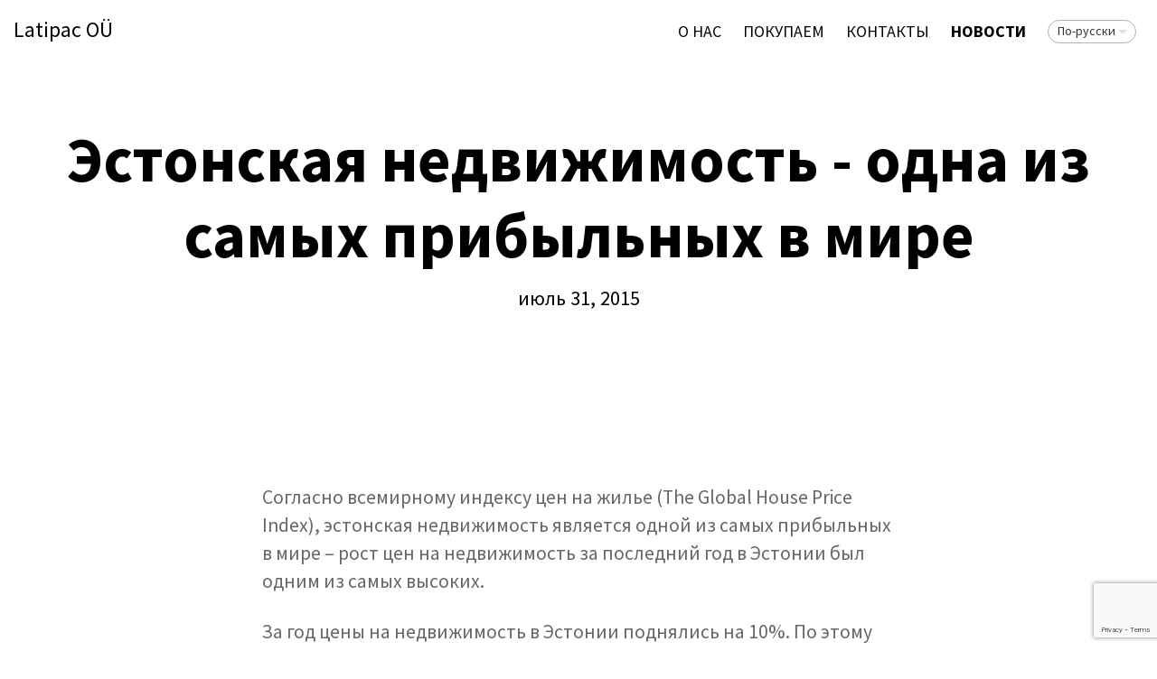

--- FILE ---
content_type: text/html; charset=utf-8
request_url: http://latipac.eu/novosti/estonskaia-niedvizhimost-odna-iz-samykh-pribyl-nykh-v-mirie
body_size: 6010
content:
<!DOCTYPE html>
<html class="public" lang="ru">
<head prefix="og: http://ogp.me/ns#">
  

  

  
<!--[if IE]><meta http-equiv="X-UA-Compatible" content="IE=edge"><![endif]-->


<meta http-equiv="Content-Type" content="text/html; charset=utf-8">
<meta name="viewport" content="width=device-width, initial-scale=1, maximum-scale=1, user-scalable=no">
<meta name="format-detection" content="telephone=no">


<link rel="icon" href="/favicon.ico" type="image/x-icon">
<link rel="shortcut icon" href="/favicon.ico" type="image/ico">
<link rel="shortcut icon" href="/favicon.ico" type="image/x-icon">




<script src="/javascripts/modernizr.min.js"></script>


<link href="/stylesheets/main.css" media="screen" rel="stylesheet" type="text/css" />



  <link href='http://fonts.googleapis.com/css?family=Source+Sans+Pro:400,300,300italic,400italic,600,700,600italic,700italic&subset=cyrillic-ext,latin-ext' rel='stylesheet' type='text/css'>




<title>Эстонская недвижимость - одна из самых прибыльных в мире — Latipac OÜ</title>




<meta property="og:type" content="article">
<meta property="og:url" content="http://latipac.eu/novosti/estonskaia-niedvizhimost-odna-iz-samykh-pribyl-nykh-v-mirie">
<meta property="og:title" content="Эстонская недвижимость - одна из самых прибыльных в мире — Latipac OÜ">
<meta property="og:site_name" content="Latipac OÜ">



  




  <meta property="og:description" content="">
  <meta name="description" content="">




<link href="/novosti.rss" rel="alternate" title="Поток RSS" type="application/rss+xml" />

<!-- Facebook Conversion Code for Kinnisvara Kiirost EE ver 01 -->
<script>(function() {
var _fbq = window._fbq || (window._fbq = []);
if (!_fbq.loaded) {
var fbds = document.createElement('script');
fbds.async = true;
fbds.src = '//connect.facebook.net/en_US/fbds.js';
var s = document.getElementsByTagName('script')[0];
s.parentNode.insertBefore(fbds, s);
_fbq.loaded = true;
}
})();
window._fbq = window._fbq || [];
window._fbq.push(['track', '6022486756501', {'value':'0.01','currency':'EUR'}]);
</script>
<noscript><img height="1" width="1" alt="" style="display:none" src="https://www.facebook.com/tr?ev=6022486756501&amp;cd[value]=0.01&amp;cd[currency]=EUR&amp;noscript=1" /></noscript>

<!-- Facebook Conversion Code for Kinnisvara kiirost RU ver -->
<script>(function() {
var _fbq = window._fbq || (window._fbq = []);
if (!_fbq.loaded) {
var fbds = document.createElement('script');
fbds.async = true;
fbds.src = '//connect.facebook.net/en_US/fbds.js';
var s = document.getElementsByTagName('script')[0];
s.parentNode.insertBefore(fbds, s);
_fbq.loaded = true;
}
})();
window._fbq = window._fbq || [];
window._fbq.push(['track', '6022514636501', {'value':'0.01','currency':'EUR'}]);
</script>
<noscript><img height="1" width="1" alt="" style="display:none" src="https://www.facebook.com/tr?ev=6022514636501&amp;cd[value]=0.01&amp;cd[currency]=EUR&amp;noscript=1" /></noscript>

<script>(function() {
  var _fbq = window._fbq || (window._fbq = []);
  if (!_fbq.loaded) {
    var fbds = document.createElement('script');
    fbds.async = true;
    fbds.src = '//connect.facebook.net/en_US/fbds.js';
    var s = document.getElementsByTagName('script')[0];
    s.parentNode.insertBefore(fbds, s);
    _fbq.loaded = true;
  }
  _fbq.push(['addPixelId', '907758072607946']);
})();
window._fbq = window._fbq || [];
window._fbq.push(['track', 'PixelInitialized', {}]);
</script>
<noscript><img height="1" width="1" alt="" style="display:none" src="https://www.facebook.com/tr?id=907758072607946&amp;ev=PixelInitialized" /></noscript>

<script src="https://cdn.optimizely.com/js/5565311565.js"></script>

  
<!-- Facebook Conversion Code for Kinnisvara Kiirost EE ver 01 -->
<script>(function() {
var _fbq = window._fbq || (window._fbq = []);
if (!_fbq.loaded) {
var fbds = document.createElement('script');
fbds.async = true;
fbds.src = '//connect.facebook.net/en_US/fbds.js';
var s = document.getElementsByTagName('script')[0];
s.parentNode.insertBefore(fbds, s);
_fbq.loaded = true;
}
})();
window._fbq = window._fbq || [];
window._fbq.push(['track', '6022486756501', {'value':'0.01','currency':'EUR'}]);
</script>
<noscript><img height="1" width="1" alt="" style="display:none" src="https://www.facebook.com/tr?ev=6022486756501&amp;cd[value]=0.01&amp;cd[currency]=EUR&amp;noscript=1" /></noscript>

<!-- Facebook Conversion Code for Kinnisvara kiirost RU ver -->
<script>(function() {
var _fbq = window._fbq || (window._fbq = []);
if (!_fbq.loaded) {
var fbds = document.createElement('script');
fbds.async = true;
fbds.src = '//connect.facebook.net/en_US/fbds.js';
var s = document.getElementsByTagName('script')[0];
s.parentNode.insertBefore(fbds, s);
_fbq.loaded = true;
}
})();
window._fbq = window._fbq || [];
window._fbq.push(['track', '6022514636501', {'value':'0.01','currency':'EUR'}]);
</script>
<noscript><img height="1" width="1" alt="" style="display:none" src="https://www.facebook.com/tr?ev=6022514636501&amp;cd[value]=0.01&amp;cd[currency]=EUR&amp;noscript=1" /></noscript>

<script>(function() {
  var _fbq = window._fbq || (window._fbq = []);
  if (!_fbq.loaded) {
    var fbds = document.createElement('script');
    fbds.async = true;
    fbds.src = '//connect.facebook.net/en_US/fbds.js';
    var s = document.getElementsByTagName('script')[0];
    s.parentNode.insertBefore(fbds, s);
    _fbq.loaded = true;
  }
  _fbq.push(['addPixelId', '907758072607946']);
})();
window._fbq = window._fbq || [];
window._fbq.push(['track', 'PixelInitialized', {}]);
</script>
<noscript><img height="1" width="1" alt="" style="display:none" src="https://www.facebook.com/tr?id=907758072607946&amp;ev=PixelInitialized" /></noscript>

<script src="https://cdn.optimizely.com/js/5565311565.js"></script>
<script src="https://www.google.com/recaptcha/api.js"></script>
<script>function vgReCaptchaDispatch(form_id) {var el = document.getElementById(form_id);if (el === null) return false;if (typeof window.CustomEvent === 'function') {var e = new CustomEvent('submit', {cancelable: true});el.dispatchEvent(e);if (e.defaultPrevented !== true) {el.submit();}} else {el.submit();}}</script>
</head>

<body class="post-page js-body global-background-color light-background"  style="background: white;">
  <div class="header-wrapper light">
    <header class="header">
  <div class="mobile-menu-wrapper" id="mobile-menu">
    <div class="mobile-menu-header">
      <div class="header-title content-formatted">
        <a class="noborder" href="/ru">
        

Latipac OÜ<br>
        </a>
      </div>
      

      <button class="menu-btn mobile-menu-btn">
        <span class="menu-stripe"></span>
        <span class="menu-stripe"></span>
        <span class="menu-stripe"></span>
      </button>    
    </div>
    <nav class="mobile-menu-main">
  <ul class="pages">
    <li><a href="/ru">О нас</a></li>
    
      <li class="  ">
        <div class="mobile-menu-arr"></div>
        <a href="/pokupka-nedvizhimosti">ПОКУПАЕМ</a>
        
          <ul>
            
              <li class="  ">
                
                <a href="/pokupka-nedvizhimosti/berem-v-arendu">Берем в аренду!</a>
                
              </li>
            
              <li class="  ">
                
                <a href="/pokupka-nedvizhimosti/zarabatyvajte-den-gi">Зарабатывайте 500 EURO!</a>
                
              </li>
            
              <li class="  ">
                
                <a href="/pokupka-nedvizhimosti/10-shagov-pri-pokupke-kvartiry">10 шагов при покупке квартиры</a>
                
              </li>
            
              <li class="  ">
                
                <a href="/pokupka-nedvizhimosti/kak-prodat-dom">Как продать дом?</a>
                
              </li>
            
              <li class="last  ">
                
                <a href="/pokupka-nedvizhimosti/zachem-ocenivat-nedvizhimost">Зачем оценивать недвижимость?</a>
                
              </li>
            
            
          </ul>
        
      </li>
    
      <li class="  ">
        
        <a href="/kontakty">Контакты</a>
        
      </li>
    
      <li class="last  open">
        
        <a href="/novosti" class="active">Новости</a>
        
      </li>
    
    
  </ul>
  <ul class="languages">
    
      <li class=" ">
        <a href="/uudised" >Eesti keeles</a>
      </li>
    
      <li class="last open">
        <a href="/novosti"  class="active">По-русски</a>
      </li>
    
  </ul>
</nav>

  </div>

  <div class="main-menu-wrapper">
    <nav class="menu-main">
      <ul class="menu">
  
    <li class="menu-item">
      <a class="menu-link" href="/ru">О нас</a>
    </li>
  

  
    <li class="menu-item">
      <a class="menu-link" href="/pokupka-nedvizhimosti">ПОКУПАЕМ</a>
    </li>
  
    <li class="menu-item">
      <a class="menu-link" href="/kontakty">Контакты</a>
    </li>
  
    <li class="menu-item">
      <a class="menu-link active" href="/novosti">Новости</a>
    </li>
  

  
</ul>

    </nav>
    
    <nav class="menu-lang">
      <div class="langmenu langmenu-with-popup">
  <div class="langmenu-content">По-русски</div>
  <div class="langmenu-popup">
    <div class="langmenu-arrow"></div>
    <div class="langmenu-arrow2"></div>
    <ul>
      
        <li><a href="/uudised">Eesti keeles</a></li>
      
        <li><a href="/novosti" class="active">По-русски</a></li>
      
      
    </ul>
  </div>
</div>

    </nav>
    
  </div>
</header>

    <div class="post-header-wrapper">
      
      <div class="background-image cover article-cover-image"></div>
      <div class="background-color cover article-cover-color edy-img-drop-area" style="background: rgba(255,255,255,0.25);"></div>
      <header class="post-header content-formatted">
        <h1 class="post-title">
          Эстонская недвижимость - одна из самых прибыльных в мире
        </h1>
        <section class="post-meta">
          <time class="post-date" datetime="2015-07-31">июль 31, 2015</time>
        </section>
      </header>
    </div>
  </div>
  <div class="container">
  <div class="background-color global-background-color" style="background: white;"></div>

    <main class="content content-formatted" role="main">
      <article class="post full">

        <section class="post-content content-centered">
          <div class="post-excerpt content-formatted">
            

Согласно всемирному индексу цен на жилье (The Global House Price Index), эстонская недвижимость является одной из самых прибыльных в мире – рост цен на недвижимость за последний год в Эстонии был одним из самых высоких.

<br>
          </div>

          <div class="post-body content-formatted">
            

<p>За год цены на недвижимость в Эстонии поднялись на 10%. По этому показателю Эстонию обгоняют лишь Объединенные Арабские Эмираты (12%), Ирландия (16%) и Катар (33%).</p><p>Многие страны, где начиная с 2007 года цена на недвижимость падала (например, Испания и ОАЭ), за последний год ощутили рост рынка. В то же время, во многих странах, где стоимость недвижимости напротив, годами росла (например, Бразилия и Перу), за прошедший год цены сбавили темп роста или даже упали.</p><p>Больше всего снизились цены на украинскую недвижимость (-54%), также упали цены в Кипре (-7%) и России (-6%).</p>



<div class="edy-texteditor-container image-container edy-positionable-container-left-block" contenteditable="false" unselectable="on" style="width: 660px; max-width: 100%; text-align: left; margin-left: 0px; margin-right: auto; overflow: hidden; position: relative;" data-title="          ">
  <div class="edy-padding-resizer-wrapper" style="padding-bottom: 76.6666666666667%; position: relative; overflow: hidden;">
      <picture title="          " style="position: absolute; display: block; max-width: none; width: auto; height: 100%; left: 0%; top: 0px;" alt="          ">
        <!--[if IE 9]><video style="display: none;"><![endif]-->
        <source sizes="100vw" srcset="http://dv.ee/storyimage/DV/20150731/NEWS/150739981/V2/0/V2-150739981.jpg&amp;MaxW=660&amp;Q=95 660w">
        <!--[if IE 9]></video><![endif]-->
        <img src="http://dv.ee/storyimage/DV/20150731/NEWS/150739981/V2/0/V2-150739981.jpg&amp;MaxW=660&amp;Q=95" title="          " alt="          " style="position: absolute; max-width: none; width: auto; height: 100%;">
      </picture>
    </div>
</div>

<br>Источник <a title="http://dv.ee/novosti/2015/07/31/jestonskaja-nedvizhimost---odna-iz-samyh-pribylnyh-v-mire?utm_source=feedburner&amp;utm_medium=feed&amp;utm_campaign=Feed%3A+dv-newsletter+%28dv.ee%29" href="http://dv.ee/novosti/2015/07/31/jestonskaja-nedvizhimost---odna-iz-samyh-pribylnyh-v-mire?utm_source=feedburner&amp;utm_medium=feed&amp;utm_campaign=Feed%3A+dv-newsletter+%28dv.ee%29">dv.ee</a><br><br><br><div style="text-align: center;"><a title="/pokupka-nedvizhimosti" href="/pokupka-nedvizhimosti"><b><span style="font-size: 26px;">

Покупаем квартиры 

в Таллине<br>Звоните +372 

56 486 711

</span></b></a></div><br>
          </div>

          
          
<div class="tags">
  
    <div class="tags-list">
      
        <a class="tag-link" href="http://latipac.eu/novosti/tagged/покупаем_квартиры_в_Таллинне_в_короткие_сроки">покупаем квартиры в Таллинне в короткие сроки</a>
      
    </div>
  
</div>


        </section>
      </article>

      <section id="comments" class="comments content-formatted content-centered">
        
  


        
          <div class="comment-form">
  <h2 class="comment-title">Добавить комментарий</h2>
  <form accept-charset="UTF-8" action="/novosti/estonskaia-niedvizhimost-odna-iz-samykh-pribyl-nykh-v-mirie/comments" id="article_comment_681211" method="post"><div style="display:none"><input name="utf8" type="hidden" value="&#x2713;" /><input name="authenticity_token" type="hidden" value="vgkrbMrGZJcMqMyr0sT3M+DkO8/EXFRIhselY+nsXD8=" /></div>
  <div style="display: none; visibility: hidden;">
    Email again: <input id="fci_comment_email" name="comment[email]" type="text" />
  </div>
  
    
    
    
    

    <div class="form_area">
      <div class="form_fields">
        <div class="form_field">
          
            <label for="comment-form-name">Имя</label>
          
          <input id="comment-form-name" class="form_field_textfield form_field_size_small" name="comment[author]" value="">
        </div>

        <div class="form_field">
          
            <label for="comment-form-name">Эл. почта</label>
          
          <input id="comment-form-email" class="form_field_textfield form_field_size_small" name="comment[author_email]" value="">
        </div>

        <div class="form_field">
          
            <label for="comment-form-name">Комментарий</label>
          
          <textarea id="comment-form-body" class="form_field_textarea form_field_size_medium" name="comment[body]" rows="4"></textarea>
        </div>
      </div>

      <div class="form_submit">
        <input type="submit" value="Отправить">
      </div>
    </div>
  
    <script>function onSubmitRc_article_comment_681211(token) {vgReCaptchaDispatch("article_comment_681211");}</script>
    <script>var el = document.querySelector('#article_comment_681211 input[type=submit]');if (el) {el.setAttribute('data-sitekey', '6LfuuQAVAAAAAN7sQtqgWu6Q6kt_AXbEllVWOrHk');el.setAttribute('data-callback', 'onSubmitRc_article_comment_681211');el.setAttribute('data-action', 'vg_comment');el.setAttribute('class', 'g-recaptcha');}</script>
</form>
</div>

        
      </section>

    </main>
    <footer class="footer">
  <div class="footer-inner">
    <div class="content-formatted">
    
    <div class="fb-page" data-href="https://www.facebook.com/latipac.ou" data-hide-cover="false" data-show-facepile="false" data-show-posts="false"><div class="fb-xfbml-parse-ignore"><blockquote cite="https://www.facebook.com/latipac.ou"><a href="https://www.facebook.com/latipac.ou">Latipac OÜ</a></blockquote></div></div>
    <br>
    

<b>Latipac OÜ</b>. Suur-Ameerika 12, 10119, Tallinn. Свяжитесь с нами по телефону: +372 

56 486 711

 или по е-мейлу <a title="property@latipac.eu" href="mailto:property@latipac.eu">property@latipac.eu</a><br>

</div>
    

  </div>
</footer>

  </div>
  <script src="/javascripts/application.min.js"></script>
<script src="//static.voog.com/libs/picturefill/latest/picturefill.min.js"></script>


<script type="text/javascript">
var _ews = _ews || {"_account":"A-373164-1","_tzo":"7200"};

(function() {
  var s = document.createElement('script'); s.type = 'text/javascript'; s.async = true;
  s.src = 'https://s.voog.com/_tr-v1.js';
  (
    document.getElementsByTagName('head')[0] ||
    document.getElementsByTagName('body')[0]
  ).appendChild(s);
})();
</script>
<script>
  (function(i,s,o,g,r,a,m){i['GoogleAnalyticsObject']=r;i[r]=i[r]||function(){
  (i[r].q=i[r].q||[]).push(arguments)},i[r].l=1*new Date();a=s.createElement(o),
  m=s.getElementsByTagName(o)[0];a.async=1;a.src=g;m.parentNode.insertBefore(a,m)
  })(window,document,'script','//www.google-analytics.com/analytics.js','ga');

  ga('create', 'UA-59597507-1', 'auto');
  ga('send', 'pageview');

</script>

<div id="fb-root"></div>
<script>(function(d, s, id) {
  var js, fjs = d.getElementsByTagName(s)[0];
  if (d.getElementById(id)) return;
  js = d.createElement(s); js.id = id;
  js.src = "//connect.facebook.net/en_US/sdk.js#xfbml=1&version=v2.3";
  fjs.parentNode.insertBefore(js, fjs);
}(document, 'script', 'facebook-jssdk'));</script>
  <script type="text/javascript">
    site.initArticlePage();
  </script>
  


</body>
</html>


--- FILE ---
content_type: text/html; charset=utf-8
request_url: https://www.google.com/recaptcha/api2/anchor?ar=1&k=6LfuuQAVAAAAAN7sQtqgWu6Q6kt_AXbEllVWOrHk&co=aHR0cDovL2xhdGlwYWMuZXU6ODA.&hl=en&v=9TiwnJFHeuIw_s0wSd3fiKfN&size=invisible&sa=vg_comment&anchor-ms=20000&execute-ms=30000&cb=tcaj1shkvvbz
body_size: 48013
content:
<!DOCTYPE HTML><html dir="ltr" lang="en"><head><meta http-equiv="Content-Type" content="text/html; charset=UTF-8">
<meta http-equiv="X-UA-Compatible" content="IE=edge">
<title>reCAPTCHA</title>
<style type="text/css">
/* cyrillic-ext */
@font-face {
  font-family: 'Roboto';
  font-style: normal;
  font-weight: 400;
  font-stretch: 100%;
  src: url(//fonts.gstatic.com/s/roboto/v48/KFO7CnqEu92Fr1ME7kSn66aGLdTylUAMa3GUBHMdazTgWw.woff2) format('woff2');
  unicode-range: U+0460-052F, U+1C80-1C8A, U+20B4, U+2DE0-2DFF, U+A640-A69F, U+FE2E-FE2F;
}
/* cyrillic */
@font-face {
  font-family: 'Roboto';
  font-style: normal;
  font-weight: 400;
  font-stretch: 100%;
  src: url(//fonts.gstatic.com/s/roboto/v48/KFO7CnqEu92Fr1ME7kSn66aGLdTylUAMa3iUBHMdazTgWw.woff2) format('woff2');
  unicode-range: U+0301, U+0400-045F, U+0490-0491, U+04B0-04B1, U+2116;
}
/* greek-ext */
@font-face {
  font-family: 'Roboto';
  font-style: normal;
  font-weight: 400;
  font-stretch: 100%;
  src: url(//fonts.gstatic.com/s/roboto/v48/KFO7CnqEu92Fr1ME7kSn66aGLdTylUAMa3CUBHMdazTgWw.woff2) format('woff2');
  unicode-range: U+1F00-1FFF;
}
/* greek */
@font-face {
  font-family: 'Roboto';
  font-style: normal;
  font-weight: 400;
  font-stretch: 100%;
  src: url(//fonts.gstatic.com/s/roboto/v48/KFO7CnqEu92Fr1ME7kSn66aGLdTylUAMa3-UBHMdazTgWw.woff2) format('woff2');
  unicode-range: U+0370-0377, U+037A-037F, U+0384-038A, U+038C, U+038E-03A1, U+03A3-03FF;
}
/* math */
@font-face {
  font-family: 'Roboto';
  font-style: normal;
  font-weight: 400;
  font-stretch: 100%;
  src: url(//fonts.gstatic.com/s/roboto/v48/KFO7CnqEu92Fr1ME7kSn66aGLdTylUAMawCUBHMdazTgWw.woff2) format('woff2');
  unicode-range: U+0302-0303, U+0305, U+0307-0308, U+0310, U+0312, U+0315, U+031A, U+0326-0327, U+032C, U+032F-0330, U+0332-0333, U+0338, U+033A, U+0346, U+034D, U+0391-03A1, U+03A3-03A9, U+03B1-03C9, U+03D1, U+03D5-03D6, U+03F0-03F1, U+03F4-03F5, U+2016-2017, U+2034-2038, U+203C, U+2040, U+2043, U+2047, U+2050, U+2057, U+205F, U+2070-2071, U+2074-208E, U+2090-209C, U+20D0-20DC, U+20E1, U+20E5-20EF, U+2100-2112, U+2114-2115, U+2117-2121, U+2123-214F, U+2190, U+2192, U+2194-21AE, U+21B0-21E5, U+21F1-21F2, U+21F4-2211, U+2213-2214, U+2216-22FF, U+2308-230B, U+2310, U+2319, U+231C-2321, U+2336-237A, U+237C, U+2395, U+239B-23B7, U+23D0, U+23DC-23E1, U+2474-2475, U+25AF, U+25B3, U+25B7, U+25BD, U+25C1, U+25CA, U+25CC, U+25FB, U+266D-266F, U+27C0-27FF, U+2900-2AFF, U+2B0E-2B11, U+2B30-2B4C, U+2BFE, U+3030, U+FF5B, U+FF5D, U+1D400-1D7FF, U+1EE00-1EEFF;
}
/* symbols */
@font-face {
  font-family: 'Roboto';
  font-style: normal;
  font-weight: 400;
  font-stretch: 100%;
  src: url(//fonts.gstatic.com/s/roboto/v48/KFO7CnqEu92Fr1ME7kSn66aGLdTylUAMaxKUBHMdazTgWw.woff2) format('woff2');
  unicode-range: U+0001-000C, U+000E-001F, U+007F-009F, U+20DD-20E0, U+20E2-20E4, U+2150-218F, U+2190, U+2192, U+2194-2199, U+21AF, U+21E6-21F0, U+21F3, U+2218-2219, U+2299, U+22C4-22C6, U+2300-243F, U+2440-244A, U+2460-24FF, U+25A0-27BF, U+2800-28FF, U+2921-2922, U+2981, U+29BF, U+29EB, U+2B00-2BFF, U+4DC0-4DFF, U+FFF9-FFFB, U+10140-1018E, U+10190-1019C, U+101A0, U+101D0-101FD, U+102E0-102FB, U+10E60-10E7E, U+1D2C0-1D2D3, U+1D2E0-1D37F, U+1F000-1F0FF, U+1F100-1F1AD, U+1F1E6-1F1FF, U+1F30D-1F30F, U+1F315, U+1F31C, U+1F31E, U+1F320-1F32C, U+1F336, U+1F378, U+1F37D, U+1F382, U+1F393-1F39F, U+1F3A7-1F3A8, U+1F3AC-1F3AF, U+1F3C2, U+1F3C4-1F3C6, U+1F3CA-1F3CE, U+1F3D4-1F3E0, U+1F3ED, U+1F3F1-1F3F3, U+1F3F5-1F3F7, U+1F408, U+1F415, U+1F41F, U+1F426, U+1F43F, U+1F441-1F442, U+1F444, U+1F446-1F449, U+1F44C-1F44E, U+1F453, U+1F46A, U+1F47D, U+1F4A3, U+1F4B0, U+1F4B3, U+1F4B9, U+1F4BB, U+1F4BF, U+1F4C8-1F4CB, U+1F4D6, U+1F4DA, U+1F4DF, U+1F4E3-1F4E6, U+1F4EA-1F4ED, U+1F4F7, U+1F4F9-1F4FB, U+1F4FD-1F4FE, U+1F503, U+1F507-1F50B, U+1F50D, U+1F512-1F513, U+1F53E-1F54A, U+1F54F-1F5FA, U+1F610, U+1F650-1F67F, U+1F687, U+1F68D, U+1F691, U+1F694, U+1F698, U+1F6AD, U+1F6B2, U+1F6B9-1F6BA, U+1F6BC, U+1F6C6-1F6CF, U+1F6D3-1F6D7, U+1F6E0-1F6EA, U+1F6F0-1F6F3, U+1F6F7-1F6FC, U+1F700-1F7FF, U+1F800-1F80B, U+1F810-1F847, U+1F850-1F859, U+1F860-1F887, U+1F890-1F8AD, U+1F8B0-1F8BB, U+1F8C0-1F8C1, U+1F900-1F90B, U+1F93B, U+1F946, U+1F984, U+1F996, U+1F9E9, U+1FA00-1FA6F, U+1FA70-1FA7C, U+1FA80-1FA89, U+1FA8F-1FAC6, U+1FACE-1FADC, U+1FADF-1FAE9, U+1FAF0-1FAF8, U+1FB00-1FBFF;
}
/* vietnamese */
@font-face {
  font-family: 'Roboto';
  font-style: normal;
  font-weight: 400;
  font-stretch: 100%;
  src: url(//fonts.gstatic.com/s/roboto/v48/KFO7CnqEu92Fr1ME7kSn66aGLdTylUAMa3OUBHMdazTgWw.woff2) format('woff2');
  unicode-range: U+0102-0103, U+0110-0111, U+0128-0129, U+0168-0169, U+01A0-01A1, U+01AF-01B0, U+0300-0301, U+0303-0304, U+0308-0309, U+0323, U+0329, U+1EA0-1EF9, U+20AB;
}
/* latin-ext */
@font-face {
  font-family: 'Roboto';
  font-style: normal;
  font-weight: 400;
  font-stretch: 100%;
  src: url(//fonts.gstatic.com/s/roboto/v48/KFO7CnqEu92Fr1ME7kSn66aGLdTylUAMa3KUBHMdazTgWw.woff2) format('woff2');
  unicode-range: U+0100-02BA, U+02BD-02C5, U+02C7-02CC, U+02CE-02D7, U+02DD-02FF, U+0304, U+0308, U+0329, U+1D00-1DBF, U+1E00-1E9F, U+1EF2-1EFF, U+2020, U+20A0-20AB, U+20AD-20C0, U+2113, U+2C60-2C7F, U+A720-A7FF;
}
/* latin */
@font-face {
  font-family: 'Roboto';
  font-style: normal;
  font-weight: 400;
  font-stretch: 100%;
  src: url(//fonts.gstatic.com/s/roboto/v48/KFO7CnqEu92Fr1ME7kSn66aGLdTylUAMa3yUBHMdazQ.woff2) format('woff2');
  unicode-range: U+0000-00FF, U+0131, U+0152-0153, U+02BB-02BC, U+02C6, U+02DA, U+02DC, U+0304, U+0308, U+0329, U+2000-206F, U+20AC, U+2122, U+2191, U+2193, U+2212, U+2215, U+FEFF, U+FFFD;
}
/* cyrillic-ext */
@font-face {
  font-family: 'Roboto';
  font-style: normal;
  font-weight: 500;
  font-stretch: 100%;
  src: url(//fonts.gstatic.com/s/roboto/v48/KFO7CnqEu92Fr1ME7kSn66aGLdTylUAMa3GUBHMdazTgWw.woff2) format('woff2');
  unicode-range: U+0460-052F, U+1C80-1C8A, U+20B4, U+2DE0-2DFF, U+A640-A69F, U+FE2E-FE2F;
}
/* cyrillic */
@font-face {
  font-family: 'Roboto';
  font-style: normal;
  font-weight: 500;
  font-stretch: 100%;
  src: url(//fonts.gstatic.com/s/roboto/v48/KFO7CnqEu92Fr1ME7kSn66aGLdTylUAMa3iUBHMdazTgWw.woff2) format('woff2');
  unicode-range: U+0301, U+0400-045F, U+0490-0491, U+04B0-04B1, U+2116;
}
/* greek-ext */
@font-face {
  font-family: 'Roboto';
  font-style: normal;
  font-weight: 500;
  font-stretch: 100%;
  src: url(//fonts.gstatic.com/s/roboto/v48/KFO7CnqEu92Fr1ME7kSn66aGLdTylUAMa3CUBHMdazTgWw.woff2) format('woff2');
  unicode-range: U+1F00-1FFF;
}
/* greek */
@font-face {
  font-family: 'Roboto';
  font-style: normal;
  font-weight: 500;
  font-stretch: 100%;
  src: url(//fonts.gstatic.com/s/roboto/v48/KFO7CnqEu92Fr1ME7kSn66aGLdTylUAMa3-UBHMdazTgWw.woff2) format('woff2');
  unicode-range: U+0370-0377, U+037A-037F, U+0384-038A, U+038C, U+038E-03A1, U+03A3-03FF;
}
/* math */
@font-face {
  font-family: 'Roboto';
  font-style: normal;
  font-weight: 500;
  font-stretch: 100%;
  src: url(//fonts.gstatic.com/s/roboto/v48/KFO7CnqEu92Fr1ME7kSn66aGLdTylUAMawCUBHMdazTgWw.woff2) format('woff2');
  unicode-range: U+0302-0303, U+0305, U+0307-0308, U+0310, U+0312, U+0315, U+031A, U+0326-0327, U+032C, U+032F-0330, U+0332-0333, U+0338, U+033A, U+0346, U+034D, U+0391-03A1, U+03A3-03A9, U+03B1-03C9, U+03D1, U+03D5-03D6, U+03F0-03F1, U+03F4-03F5, U+2016-2017, U+2034-2038, U+203C, U+2040, U+2043, U+2047, U+2050, U+2057, U+205F, U+2070-2071, U+2074-208E, U+2090-209C, U+20D0-20DC, U+20E1, U+20E5-20EF, U+2100-2112, U+2114-2115, U+2117-2121, U+2123-214F, U+2190, U+2192, U+2194-21AE, U+21B0-21E5, U+21F1-21F2, U+21F4-2211, U+2213-2214, U+2216-22FF, U+2308-230B, U+2310, U+2319, U+231C-2321, U+2336-237A, U+237C, U+2395, U+239B-23B7, U+23D0, U+23DC-23E1, U+2474-2475, U+25AF, U+25B3, U+25B7, U+25BD, U+25C1, U+25CA, U+25CC, U+25FB, U+266D-266F, U+27C0-27FF, U+2900-2AFF, U+2B0E-2B11, U+2B30-2B4C, U+2BFE, U+3030, U+FF5B, U+FF5D, U+1D400-1D7FF, U+1EE00-1EEFF;
}
/* symbols */
@font-face {
  font-family: 'Roboto';
  font-style: normal;
  font-weight: 500;
  font-stretch: 100%;
  src: url(//fonts.gstatic.com/s/roboto/v48/KFO7CnqEu92Fr1ME7kSn66aGLdTylUAMaxKUBHMdazTgWw.woff2) format('woff2');
  unicode-range: U+0001-000C, U+000E-001F, U+007F-009F, U+20DD-20E0, U+20E2-20E4, U+2150-218F, U+2190, U+2192, U+2194-2199, U+21AF, U+21E6-21F0, U+21F3, U+2218-2219, U+2299, U+22C4-22C6, U+2300-243F, U+2440-244A, U+2460-24FF, U+25A0-27BF, U+2800-28FF, U+2921-2922, U+2981, U+29BF, U+29EB, U+2B00-2BFF, U+4DC0-4DFF, U+FFF9-FFFB, U+10140-1018E, U+10190-1019C, U+101A0, U+101D0-101FD, U+102E0-102FB, U+10E60-10E7E, U+1D2C0-1D2D3, U+1D2E0-1D37F, U+1F000-1F0FF, U+1F100-1F1AD, U+1F1E6-1F1FF, U+1F30D-1F30F, U+1F315, U+1F31C, U+1F31E, U+1F320-1F32C, U+1F336, U+1F378, U+1F37D, U+1F382, U+1F393-1F39F, U+1F3A7-1F3A8, U+1F3AC-1F3AF, U+1F3C2, U+1F3C4-1F3C6, U+1F3CA-1F3CE, U+1F3D4-1F3E0, U+1F3ED, U+1F3F1-1F3F3, U+1F3F5-1F3F7, U+1F408, U+1F415, U+1F41F, U+1F426, U+1F43F, U+1F441-1F442, U+1F444, U+1F446-1F449, U+1F44C-1F44E, U+1F453, U+1F46A, U+1F47D, U+1F4A3, U+1F4B0, U+1F4B3, U+1F4B9, U+1F4BB, U+1F4BF, U+1F4C8-1F4CB, U+1F4D6, U+1F4DA, U+1F4DF, U+1F4E3-1F4E6, U+1F4EA-1F4ED, U+1F4F7, U+1F4F9-1F4FB, U+1F4FD-1F4FE, U+1F503, U+1F507-1F50B, U+1F50D, U+1F512-1F513, U+1F53E-1F54A, U+1F54F-1F5FA, U+1F610, U+1F650-1F67F, U+1F687, U+1F68D, U+1F691, U+1F694, U+1F698, U+1F6AD, U+1F6B2, U+1F6B9-1F6BA, U+1F6BC, U+1F6C6-1F6CF, U+1F6D3-1F6D7, U+1F6E0-1F6EA, U+1F6F0-1F6F3, U+1F6F7-1F6FC, U+1F700-1F7FF, U+1F800-1F80B, U+1F810-1F847, U+1F850-1F859, U+1F860-1F887, U+1F890-1F8AD, U+1F8B0-1F8BB, U+1F8C0-1F8C1, U+1F900-1F90B, U+1F93B, U+1F946, U+1F984, U+1F996, U+1F9E9, U+1FA00-1FA6F, U+1FA70-1FA7C, U+1FA80-1FA89, U+1FA8F-1FAC6, U+1FACE-1FADC, U+1FADF-1FAE9, U+1FAF0-1FAF8, U+1FB00-1FBFF;
}
/* vietnamese */
@font-face {
  font-family: 'Roboto';
  font-style: normal;
  font-weight: 500;
  font-stretch: 100%;
  src: url(//fonts.gstatic.com/s/roboto/v48/KFO7CnqEu92Fr1ME7kSn66aGLdTylUAMa3OUBHMdazTgWw.woff2) format('woff2');
  unicode-range: U+0102-0103, U+0110-0111, U+0128-0129, U+0168-0169, U+01A0-01A1, U+01AF-01B0, U+0300-0301, U+0303-0304, U+0308-0309, U+0323, U+0329, U+1EA0-1EF9, U+20AB;
}
/* latin-ext */
@font-face {
  font-family: 'Roboto';
  font-style: normal;
  font-weight: 500;
  font-stretch: 100%;
  src: url(//fonts.gstatic.com/s/roboto/v48/KFO7CnqEu92Fr1ME7kSn66aGLdTylUAMa3KUBHMdazTgWw.woff2) format('woff2');
  unicode-range: U+0100-02BA, U+02BD-02C5, U+02C7-02CC, U+02CE-02D7, U+02DD-02FF, U+0304, U+0308, U+0329, U+1D00-1DBF, U+1E00-1E9F, U+1EF2-1EFF, U+2020, U+20A0-20AB, U+20AD-20C0, U+2113, U+2C60-2C7F, U+A720-A7FF;
}
/* latin */
@font-face {
  font-family: 'Roboto';
  font-style: normal;
  font-weight: 500;
  font-stretch: 100%;
  src: url(//fonts.gstatic.com/s/roboto/v48/KFO7CnqEu92Fr1ME7kSn66aGLdTylUAMa3yUBHMdazQ.woff2) format('woff2');
  unicode-range: U+0000-00FF, U+0131, U+0152-0153, U+02BB-02BC, U+02C6, U+02DA, U+02DC, U+0304, U+0308, U+0329, U+2000-206F, U+20AC, U+2122, U+2191, U+2193, U+2212, U+2215, U+FEFF, U+FFFD;
}
/* cyrillic-ext */
@font-face {
  font-family: 'Roboto';
  font-style: normal;
  font-weight: 900;
  font-stretch: 100%;
  src: url(//fonts.gstatic.com/s/roboto/v48/KFO7CnqEu92Fr1ME7kSn66aGLdTylUAMa3GUBHMdazTgWw.woff2) format('woff2');
  unicode-range: U+0460-052F, U+1C80-1C8A, U+20B4, U+2DE0-2DFF, U+A640-A69F, U+FE2E-FE2F;
}
/* cyrillic */
@font-face {
  font-family: 'Roboto';
  font-style: normal;
  font-weight: 900;
  font-stretch: 100%;
  src: url(//fonts.gstatic.com/s/roboto/v48/KFO7CnqEu92Fr1ME7kSn66aGLdTylUAMa3iUBHMdazTgWw.woff2) format('woff2');
  unicode-range: U+0301, U+0400-045F, U+0490-0491, U+04B0-04B1, U+2116;
}
/* greek-ext */
@font-face {
  font-family: 'Roboto';
  font-style: normal;
  font-weight: 900;
  font-stretch: 100%;
  src: url(//fonts.gstatic.com/s/roboto/v48/KFO7CnqEu92Fr1ME7kSn66aGLdTylUAMa3CUBHMdazTgWw.woff2) format('woff2');
  unicode-range: U+1F00-1FFF;
}
/* greek */
@font-face {
  font-family: 'Roboto';
  font-style: normal;
  font-weight: 900;
  font-stretch: 100%;
  src: url(//fonts.gstatic.com/s/roboto/v48/KFO7CnqEu92Fr1ME7kSn66aGLdTylUAMa3-UBHMdazTgWw.woff2) format('woff2');
  unicode-range: U+0370-0377, U+037A-037F, U+0384-038A, U+038C, U+038E-03A1, U+03A3-03FF;
}
/* math */
@font-face {
  font-family: 'Roboto';
  font-style: normal;
  font-weight: 900;
  font-stretch: 100%;
  src: url(//fonts.gstatic.com/s/roboto/v48/KFO7CnqEu92Fr1ME7kSn66aGLdTylUAMawCUBHMdazTgWw.woff2) format('woff2');
  unicode-range: U+0302-0303, U+0305, U+0307-0308, U+0310, U+0312, U+0315, U+031A, U+0326-0327, U+032C, U+032F-0330, U+0332-0333, U+0338, U+033A, U+0346, U+034D, U+0391-03A1, U+03A3-03A9, U+03B1-03C9, U+03D1, U+03D5-03D6, U+03F0-03F1, U+03F4-03F5, U+2016-2017, U+2034-2038, U+203C, U+2040, U+2043, U+2047, U+2050, U+2057, U+205F, U+2070-2071, U+2074-208E, U+2090-209C, U+20D0-20DC, U+20E1, U+20E5-20EF, U+2100-2112, U+2114-2115, U+2117-2121, U+2123-214F, U+2190, U+2192, U+2194-21AE, U+21B0-21E5, U+21F1-21F2, U+21F4-2211, U+2213-2214, U+2216-22FF, U+2308-230B, U+2310, U+2319, U+231C-2321, U+2336-237A, U+237C, U+2395, U+239B-23B7, U+23D0, U+23DC-23E1, U+2474-2475, U+25AF, U+25B3, U+25B7, U+25BD, U+25C1, U+25CA, U+25CC, U+25FB, U+266D-266F, U+27C0-27FF, U+2900-2AFF, U+2B0E-2B11, U+2B30-2B4C, U+2BFE, U+3030, U+FF5B, U+FF5D, U+1D400-1D7FF, U+1EE00-1EEFF;
}
/* symbols */
@font-face {
  font-family: 'Roboto';
  font-style: normal;
  font-weight: 900;
  font-stretch: 100%;
  src: url(//fonts.gstatic.com/s/roboto/v48/KFO7CnqEu92Fr1ME7kSn66aGLdTylUAMaxKUBHMdazTgWw.woff2) format('woff2');
  unicode-range: U+0001-000C, U+000E-001F, U+007F-009F, U+20DD-20E0, U+20E2-20E4, U+2150-218F, U+2190, U+2192, U+2194-2199, U+21AF, U+21E6-21F0, U+21F3, U+2218-2219, U+2299, U+22C4-22C6, U+2300-243F, U+2440-244A, U+2460-24FF, U+25A0-27BF, U+2800-28FF, U+2921-2922, U+2981, U+29BF, U+29EB, U+2B00-2BFF, U+4DC0-4DFF, U+FFF9-FFFB, U+10140-1018E, U+10190-1019C, U+101A0, U+101D0-101FD, U+102E0-102FB, U+10E60-10E7E, U+1D2C0-1D2D3, U+1D2E0-1D37F, U+1F000-1F0FF, U+1F100-1F1AD, U+1F1E6-1F1FF, U+1F30D-1F30F, U+1F315, U+1F31C, U+1F31E, U+1F320-1F32C, U+1F336, U+1F378, U+1F37D, U+1F382, U+1F393-1F39F, U+1F3A7-1F3A8, U+1F3AC-1F3AF, U+1F3C2, U+1F3C4-1F3C6, U+1F3CA-1F3CE, U+1F3D4-1F3E0, U+1F3ED, U+1F3F1-1F3F3, U+1F3F5-1F3F7, U+1F408, U+1F415, U+1F41F, U+1F426, U+1F43F, U+1F441-1F442, U+1F444, U+1F446-1F449, U+1F44C-1F44E, U+1F453, U+1F46A, U+1F47D, U+1F4A3, U+1F4B0, U+1F4B3, U+1F4B9, U+1F4BB, U+1F4BF, U+1F4C8-1F4CB, U+1F4D6, U+1F4DA, U+1F4DF, U+1F4E3-1F4E6, U+1F4EA-1F4ED, U+1F4F7, U+1F4F9-1F4FB, U+1F4FD-1F4FE, U+1F503, U+1F507-1F50B, U+1F50D, U+1F512-1F513, U+1F53E-1F54A, U+1F54F-1F5FA, U+1F610, U+1F650-1F67F, U+1F687, U+1F68D, U+1F691, U+1F694, U+1F698, U+1F6AD, U+1F6B2, U+1F6B9-1F6BA, U+1F6BC, U+1F6C6-1F6CF, U+1F6D3-1F6D7, U+1F6E0-1F6EA, U+1F6F0-1F6F3, U+1F6F7-1F6FC, U+1F700-1F7FF, U+1F800-1F80B, U+1F810-1F847, U+1F850-1F859, U+1F860-1F887, U+1F890-1F8AD, U+1F8B0-1F8BB, U+1F8C0-1F8C1, U+1F900-1F90B, U+1F93B, U+1F946, U+1F984, U+1F996, U+1F9E9, U+1FA00-1FA6F, U+1FA70-1FA7C, U+1FA80-1FA89, U+1FA8F-1FAC6, U+1FACE-1FADC, U+1FADF-1FAE9, U+1FAF0-1FAF8, U+1FB00-1FBFF;
}
/* vietnamese */
@font-face {
  font-family: 'Roboto';
  font-style: normal;
  font-weight: 900;
  font-stretch: 100%;
  src: url(//fonts.gstatic.com/s/roboto/v48/KFO7CnqEu92Fr1ME7kSn66aGLdTylUAMa3OUBHMdazTgWw.woff2) format('woff2');
  unicode-range: U+0102-0103, U+0110-0111, U+0128-0129, U+0168-0169, U+01A0-01A1, U+01AF-01B0, U+0300-0301, U+0303-0304, U+0308-0309, U+0323, U+0329, U+1EA0-1EF9, U+20AB;
}
/* latin-ext */
@font-face {
  font-family: 'Roboto';
  font-style: normal;
  font-weight: 900;
  font-stretch: 100%;
  src: url(//fonts.gstatic.com/s/roboto/v48/KFO7CnqEu92Fr1ME7kSn66aGLdTylUAMa3KUBHMdazTgWw.woff2) format('woff2');
  unicode-range: U+0100-02BA, U+02BD-02C5, U+02C7-02CC, U+02CE-02D7, U+02DD-02FF, U+0304, U+0308, U+0329, U+1D00-1DBF, U+1E00-1E9F, U+1EF2-1EFF, U+2020, U+20A0-20AB, U+20AD-20C0, U+2113, U+2C60-2C7F, U+A720-A7FF;
}
/* latin */
@font-face {
  font-family: 'Roboto';
  font-style: normal;
  font-weight: 900;
  font-stretch: 100%;
  src: url(//fonts.gstatic.com/s/roboto/v48/KFO7CnqEu92Fr1ME7kSn66aGLdTylUAMa3yUBHMdazQ.woff2) format('woff2');
  unicode-range: U+0000-00FF, U+0131, U+0152-0153, U+02BB-02BC, U+02C6, U+02DA, U+02DC, U+0304, U+0308, U+0329, U+2000-206F, U+20AC, U+2122, U+2191, U+2193, U+2212, U+2215, U+FEFF, U+FFFD;
}

</style>
<link rel="stylesheet" type="text/css" href="https://www.gstatic.com/recaptcha/releases/9TiwnJFHeuIw_s0wSd3fiKfN/styles__ltr.css">
<script nonce="A9dZQ-FcYbG42Y5-U_7moA" type="text/javascript">window['__recaptcha_api'] = 'https://www.google.com/recaptcha/api2/';</script>
<script type="text/javascript" src="https://www.gstatic.com/recaptcha/releases/9TiwnJFHeuIw_s0wSd3fiKfN/recaptcha__en.js" nonce="A9dZQ-FcYbG42Y5-U_7moA">
      
    </script></head>
<body><div id="rc-anchor-alert" class="rc-anchor-alert"></div>
<input type="hidden" id="recaptcha-token" value="[base64]">
<script type="text/javascript" nonce="A9dZQ-FcYbG42Y5-U_7moA">
      recaptcha.anchor.Main.init("[\x22ainput\x22,[\x22bgdata\x22,\x22\x22,\[base64]/[base64]/[base64]/[base64]/cjw8ejpyPj4+eil9Y2F0Y2gobCl7dGhyb3cgbDt9fSxIPWZ1bmN0aW9uKHcsdCx6KXtpZih3PT0xOTR8fHc9PTIwOCl0LnZbd10/dC52W3ddLmNvbmNhdCh6KTp0LnZbd109b2Yoeix0KTtlbHNle2lmKHQuYkImJnchPTMxNylyZXR1cm47dz09NjZ8fHc9PTEyMnx8dz09NDcwfHx3PT00NHx8dz09NDE2fHx3PT0zOTd8fHc9PTQyMXx8dz09Njh8fHc9PTcwfHx3PT0xODQ/[base64]/[base64]/[base64]/bmV3IGRbVl0oSlswXSk6cD09Mj9uZXcgZFtWXShKWzBdLEpbMV0pOnA9PTM/bmV3IGRbVl0oSlswXSxKWzFdLEpbMl0pOnA9PTQ/[base64]/[base64]/[base64]/[base64]\x22,\[base64]\\u003d\\u003d\x22,\[base64]/woPDgMODwoQnwp3DmMKhwrbCpcKyVT4SwpbChlHDgmoiwqvCjMKZwpY/D8Kjw5dcHMKqwrMMFcK/wqDCpcKnZsOkFcKNw4nCnUrDncKdw6onXMORKsK/[base64]/[base64]/WDjCs8KnwoIowrB3wqrCi8KYw5rDilBZazBNw5hFG3gVRCPDqcKawqt4dWlWc3ELwr3CnELDuXzDljrCjD/Do8KLaioFw7LDnh1Uw4/ChcOYAgrDhcOXeMKXwqZ3SsK9w4BVOCXDlG7DnVvDilpXwpRFw6crZMK/w7kfwrNlMhVmw5HCtjnDj2Evw6xqeinClcKoRjIJwow8S8OaccOKwp3DucKseV1swqslwr0oKsOXw5I9HMK/w5tfUMKfwo1JRcOIwpwrJsK8F8OXOMKnC8OdS8O8ISHCsMKyw79Fwp/DqiPChEbCiMK8woEme0khJmPCg8OEwrvDvBzChsKFcsKAEQ8oWsKKwpJkAMO3wpkWXMO7wqN7S8ORPMOkw5YFBcKHGcOkwpvCvW58w6gGT2nDmnfCi8KNwr3DnHYLMxzDocOuwo0Zw5XCmsOww5zDu3fCiE1qMW8ZLMO/wox0YMOsw7PCrMKcT8KJK8KKwpQ+wo/Dq1DCg8K4dnUULiTDtMKBLcOAwobDk8KCWjzCqhfDsGV2w6LCpMOZw7QywpfCj1TDpHrDsSF+F1waJ8OJe8O3c8ODwqAzwq4BByTDkVAcw7FvOXDDiMOYwrAWRsKSwo80TWMQwpl9w6AYd8OpS0/DjkUjcsKXXAgLT8Okwo8kw63DtMOqBAXDszrDsyrCpcOPNw3CrsOhw6bCpy/Co8OIwqXCtRpgw7TCsMOObjJKwoQew51cHQ/DtHZEP8OHw6htwrvDgyNdwrttT8O5H8KAwpDCt8KzwobDqGsowqR7wrTCjsKpwp/Dk1nCmcKiL8KdwpTClxodDmUEPDHClcKlw5pjw6tbwqwhPMKFG8KSwqDDnifCviohwqtdPmDDp8KbwqxmTGZcC8Knwr46XcO9bWFtw44sw50gKCjCisOnw4vCnMOMDChCw5bDtMKGwrfDjy/[base64]/DqxPDo8OBw7LDt8OEUcOWwoDCicK6w4XCuVl+wp8HT8OWwrVWwrJfwpzDmMKuCw/CrWnCmwxwwrkJQcOfwrDCv8K2Q8OHwo7CssOFw5wSG2/CnsOhwozCjMKNPELDvl4uwoDCu2l/w7fDky/DpVJ3QgdOeMOzY2p8AhHDkGDDocKlwqXDkMOzVn/CkRPDp0w3UDfClMOrw7ZZwo5cwrN1wo1ZbgHCkWvDkcOZasO+JsKqWyUpwoXCu2QHw5jCmUXCgcOFQ8OIcxrCtsOzwpvDvMKqw7wlw6HCgsOowr/Cnk9Nwp1eDF7DjMK/[base64]/[base64]/[base64]/[base64]/[base64]/wqgawr3DhcK1wqDCvi/DlcOswrgZw7TDjV7DmA92NBYpLAXCmsKPwqgcA8OZwqhrwqkEwooGLMKxw7fCpsO4Mgt1OcOtwo9fw5PDkTlMLcOtdW/Ch8KkKcKsY8OQw61Ow4gSV8OYPMOlFMOFw53DjsO+w6LCqMORDTfCp8OFwp0ow6TDjlRTwqFXwpTDqxkMwr3CoXl1wqDCt8KJOygoBcOrw4ZmLBfDhw/DmMKrwrg8wojDpgDDh8K5w6Ujeywiwp8Lw4bChMOpXMK9wrnDl8KCw7Rrw5jDnsKHwrEyCsO+wrwLw5LDkyEoHRgDw57Dk3w/w7/CjcK+JcO4wpBBV8Oxc8OhwolewpfDkMOZwoTDjjDDiC3DrQ/[base64]/w47CrcOmwpPCm8O6McKGXRU3w4xjbcKlw7zCrQrChsKowp/Cv8KgDQ3DnjjChsK3QsOJC34XJWhTw43CgsO5wqcfw4tGw7RTwpROG0JTOHIZwr/Ci0hMYsOFwrDCucKkUTjDssKIU1d3w79HBMKKwpjDtcOVwr9PEUZMw5M3KsOqPm7Do8OCwq83w5TCj8OKFcKKSsK8RMOSA8K+w7PDvcOmwoLDhSzCvcOrTMOIwr0DWn/[base64]/DusKGw4NFwrtSwrzDsRFYA8KtZRRvwpjCkVfDosOSwrBnwpDCncOEfm9eXMOCwq/[base64]/[base64]/CgMOww7I0CcKBwo1sw6LDssKHAFo+w5/DmcKFwqLCpcK9XsK0w48cJHJXw4YzwoZRP0pcw5E5HcKnwrsRFj/DmQdwYXnChcKLw6rCmcOpw6RjN0XCmiHCqSDDl8OnKHLClhDCpcO5w6ZIwrLCj8KRHMKEw7YaWVMhwqzDsMKGZUZkBsObWcOdBFbCscOww4VnNMOeEDNIw5rCpMO1C8O/w7jClwfCg2guWAw9cFzDusK4wo3CvmtFeMKlOcO4w6vDisO/NsOxw5ANM8OBwqsVw5JOw7PCgMK8EcKjwrnDh8KrVsOjw53CmsOuw7/[base64]/CnMOaw6HCvMKkFULCqMOLwq/[base64]/DmMKVwonCrcK1AVbCjMKmw5vDklYpwrrCrVXDlcO2Z8K7wofClcKMVyzDrU/[base64]/ClVQow7UJw6VfwqXCn1kiC0p3wq5Fw7TCt8K0WEYqVMOaw4I2OGZawolRw6UPTXkGworCuHPDgVE4ZcKjRzDCssOfGlFYMGvDpcO2wq/CkE4oaMOmw6bCjxtTT3nDlBfCj19/wpVzPMK0w7/CvcK5PxAzw4rCkAbCjzx1wpY9w77CtWgdcDgxwprCsMK3JMOGIirCkBDDvsO2wpjDnkxuZcKQS3rDqwTCl8Kqw7tmGTzDrsKRaRZbIzTDgsKdwpthw7fClcO4w4DCu8KqwoHCnS3CgGc8PX9Xw5LCgsOjLRnCn8O3wodBwp/[base64]/w7M/[base64]/[base64]/[base64]/DnsK1wr0Mw5zDtsO9czrCtxDCn0nCtFIjw7nDlVFPaFIHIcOtVsKqw73DnsKGHMOMwrsEMMO5woHChMOVw4HDusKHw4TCnmTCjzzCjmVZCEzDpz3CpA7CgcOLcsK1U3N8DlvClMKLKEnDjMK9w4/DnsK/[base64]/MAd4w7Jxw7/[base64]/ChsKOUm8vPMOlwq8LAxbCj8K1w7DCvsOJd8OnwpNpUwMuECrCrnLDhsK6S8KRbTzCsWxSUMKUwpNowrUjwprCpMOlwrnCvsKGH8O4XhDCvcOmw4/CoUQ8wqlsUcK6w7hSfsKlP0zDllfCvC0cNMK7cCDDp8KwwrLCqWvDviHCvMKCRWxfwpPCnz/Cg1XCkztQDsKVQMO4BU3Dt8OCwoLDucK9WFfCrjY8I8KUSMONwpZwwq/ChMOUIcOgw5rCiyzDoTLCtlZSScO/D3Auw7PCvRNDRMO2wqHCjUHDuSNDwrV5w74mJxbDtUjCo0fDiDHDuWTDiwfChsO4wqY5w4hwwoXDkEVAw757wrvCkVfCncKxw6jDnMOhXMO6woZzKAItwqzCicO4woIHw47CnMOMBi7Dk1PDtUzChMKmb8KHw4A2w69Ww6cuwp4jw7xIw5rDh8KKLsOYwo/[base64]/CksOcUMOWQ8KUw7jDssOawpESw6YSwovDlFgWwrDCvy3DgMKuwrZWw6DCisOmA3TCvsONBw7Cg1vClMKPGgPCtMOuwpHDmgopwqpfw5BcPsKFM1JLTAA2w5VzwprDmBgnZcOvD8KZX8Kow73DvsOLWTbCpMOpKsKjFcKdw6IawrpVw6/Cr8OFw6AMwobDnMKow7glwrrDtxTCsyFQw4YtwrFIwrfDh3VVGMKdw5HDjcKxYgwOQcORw4h3w4HDm3Q6wqDDuMOpwrnCnsKzw57Cq8KsScKiwqNEw4QwwqNbw7jCgTcMw6nCvATDsX3DnxRTSMOlwpNNw74KIMOHw4jDlsKBST/CgBgqbSzCncOePMKXwpbDigDCo28Nd8KDwqV/wrR+Kil9w7zDvsKNbcO8esKrwqRRwo3DqSXDosKuP2bDtRzDt8OcwqR+I2XDrExew7kuw6sraRzDrMOqw5F+LWrCmMK+Ty/DrE0XwqTCoyPCqFHDhzgnwqDCphLDohgjN2h3w6/CkQ7CncOXVTJyZMOpWF/Cu8ODw4jDsTrCrcKUWmV/wrBQwr97Qi/DoAXDk8OQw7IPwrHCjx3DsDx3wrHDtxtfCExjwpgjwr7DtcOrwrkCw7UfasOCVSIDIxMDcSjDr8Oyw7xKwrFmwqnDlMOla8KlacKsXW3Ci0DCtcOAXzNiIDl+wqdPPU/CjsKvZMKLwq/Dq3rDjsKHwoXDpcKKwpXDuQrChMKyTHDCmMKDwqjDgMKTw7TCo8OXHwfCnFLDrcOIwo/[base64]/DuzwMThtCAznCm8ORw7xZDjAgDsKRwrXDjhfDpsOmFWLDvmJXEzhawo/CoQoGwow5ZBfCgsKiw4DCnDLCrS/DtQM7w7bDlsKlw5ITw5pERRPCu8KAw7LDn8KjHcOFAcOowo9Ow44tYATDkcOYwq/CowYvVS7CmMOdVcKOw5pbwrrCqksWVsO2YcKSJnTDnRFdDUnDnH/DmcOgwoVEYsKcSsKDw745EsOGccK+w6fClV/DksKuw5RwP8K2Ty9tAcORw7jDpMOqw7rCtgBmw6xcwrvCuUo4KhpDw4HCvxjDuFJOYjY3aSdbw5/CjhBbHlFfSMKBwrs7w6LCpsKJcMOewpkbCcOsS8OWLlJww6jDulfDtcKnwoHDnHbDpVfDpTEKf24GTTUYC8KbwoNuwqx4LBkOw7jCqwlPw6jCp2VowowJA0nClEMQw4bCisKBwqtvDmfCuE7DgcKmTMKOwoDDgz0/H8KewpvDi8K3IUwJwpbCosO+QsOPwpzDsQXDiU8YWcK5wpzClsK/[base64]/w7AGwr0aw5cHScKlHMK6w43DvcKTGh5Ww5zDhMKFw546bcOpw6HCql7CnsKcw6UDw5fDn8KQwrDDpMO8w4zDnsOqw45Ww5fDgcOmYH43VMK4wrfDgsOnw5cSHWUdwr8pSlDDojbCu8ORwovCtsKhUMO4ECvDvygrwpA8wrdWw57DlWfDscO3bhjDn27DmMKtwr/DiBDDo3/[base64]/U8OcdAJWcBfDkx3DjiEUw7Qtwos1OMK8wrltw6kzwrJjU8OiU2kROQHCo2LCiTQ3BhY5WgfDr8Kfw78Ow6PDgcOmw652wo/ClMKZIQFhw7/CgwrCsS5JccOKZMK/wpTCm8KFwq7Cm8OVaH/[base64]/w4/[base64]/DpMKlCCjDrcOcZMOEw6HCvzvCicK9eDJ6HsK9bGYRCcKabz3DviUvC8KXw6vCg8Kda17Dh1/DnsO8w53CocKlVMOxw63CmgrDocO4w4E7w4UJLyXDqAo2w61Wwq5ZC2BzwozCsMKwR8KAVQnDv2k0wpXDtsOaw7rDv2Vkw4rDj8KPdsKNaVB/[base64]/Cj8OnYsOsQMKNJ8OqEMKdDsOCw5fCuSNAwptQUsOaFsKHw4Nxw50LfMOXAMKCWcOyMsKiwrgkBU3Ck0DDvMK8w7/DgsOTT8Kfw7rDpcK9w7ZWOcKbE8K8w6Vkwowsw4R2wocjwq/DpMOtwoLDmFlXGsOsH8KSwp4RwoDDvMOjw4sLawtnw47Dnkd9BQzCo3UkHcObw74Vw5XDmg95wqTCvxjCk8OBw4zCvsOKw5LCusK+wpFLR8KHGCDCq8KSPsK0ecKawrMHw4vDviohwqrDh1lbw6nDsVlcVg/DkEHCjcKOwqHDksOxwp9uQikBwrTDusOgQcORw5UZwpzDq8OTwqTDlsK1CsKlwr3Ctnh+w48ge1Umwr0Hc8OvdRt7w7wzwpDCkGQww7rChcKpPCE8aV/DtTDDk8Oxw4zCicKhwpoUA0RiwpTDvjnCq8KPXmlWwoTClMKNw5E0HXoUw4zDqVjCs8KQwrAJYsKDQsKMwpzDq3XDrsOjw5tdwrEdMMOtw6AwVMKOwp/Cn8KiwovCuGrDqMKawqJkwpdJw4VBfsOYw5xew7fCiVhaPUbCusO0w646Wxc0w7fDgAzCsMKPw5h7w77DijnDuD5+V23DoEjDmUgOb3PDkg3DjcK9wqDCr8OWw5AGcMK5UsO5w6nCji3CgXDDmRjDvj7CuWLCn8Krw5VbwqBVw6luQC/Co8OCwr3DhMO5w67CnFPCnsKEw7FCZgo0wrR6w7YFTl7CrsKHwqhxw7FZMhfDsMO8SsKVU3YWwoNUL1bCtsKTwqfDpsOpAF/CmwDCusOYJMKaK8Kzw7fDncKLORoRwrTCosKLU8KGWD3CvGLCkcO/wr8/OW7Dk1nCjcOzw4DCgG8gdMO9w5ACw6ULwpgNeEVeIhA6w5LDtAARHsKLwqpFwpZowq/CiMOaw5fCq2hrwrESwoYbUkwxwoVEwppcwozCsgsdw5XCocO4w5x6XcKWVMOWwopJwrnCnD/[base64]/DgRHDvMKLN8O3GMOHw5YIw6fCojI4G8KQw6wUw5oywolHw4Rrw7QfwrXDqMKqXG3DjlB8TRzCj1PClCo6RD8bwrMqw6TDvMO1wrAIXMOua1FcZsKVHsO0X8O9w5lcwqYKQcOFJh5Nw4DCjcKawq/DoDUJU2fDi0F/YMObNXHCv2jCrlzCjMKvJsKbw5HCvcKIRMOxRBnCuMOAwowmw7YSfcKmwrbDugbDqsKFTC0OwpU1wpnDjAXDnn/DpBQRwrMXMQ3CmMK+wqLDtsKqEsO5woLCt3nCizhUfVnCvxQoN1d+wpjCvMKAK8K8w5Qzw7bCgFzCm8OnHWLCm8OiwoDDmGAUw5YHwo/CnGzDqMOtwqoEwoQKLRvDhBPCtMKJw6MIw5rChMK3wpHCisKEOys4woDDjhNvPXHDv8KzCcOIM8KhwqMKWcK7JsKVwpcKNVYlHgBlw5rDrWPCs2U4D8OzSmjDj8KUBn/CssKeFcOdw489IEbCgAhQSyLDjkBFwpZWwrfDqXMAw6gLJcOhXFJvB8O3wpNVwpFjVRZtJ8Oww5Zod8KzZcKJcMO1Y37ClcOiw6tiw7zDu8O3w5TDg8OtYSHDn8KGCMO/H8KPBWXDtyLDqsOqw7zCs8O1w5xUwqPDu8KCw5HCvMO8VF1oC8OqwpJEw5DDnnZRUFzDmUcjS8Omw6DDlsOWw4E5QMK7I8OcbcKowrzCoQQSNMOcw4XDkUfDtsOlewwkwovDrhIQPcOtRW/CrMKhw68iwpBXwrXDhQRRw4zDl8Ozw5zDmkpvw5XDrMOaA2tOwqrClsKsfMKiwolvXUZDw58Pwp7CjkUDwojChCZmeiTDlQzCiT/DmMKmBcOywroAdiTCuwLDsgPCnybDmVw0wogVwqAPw7HCiTzCkBfCgcO6JVrCgnbCs8KQD8KeNCcMEXzDq2wywofCkMKBw6XDlMOOwp/DszXCrGjDjnzDrSXDlcOeRsKfw4kuw69iKngqwrbDlUNNw41xHxxqwpF3XsKvOjLCjWhIwpt3bMKVOcKMwplCwrzDn8O1JcOHM8OBXkkww7fDoMK7a2NAQ8Kuwqccwp/DgQ/[base64]/[base64]/DrcOywqUCwpPCrTLCgsOiDsOPw6jDisO8cj7DlT/DgsOAwpwldg0zw44Cwq1pw7nCs2vDsSMPBcOCeQx7wofCpRXCsMOHK8KtDMOUFsKSw7/CisKMw5xoF2Ztw57Cs8O2w4fDv8O+wrYxY8KeUcKBw79lwrDDnHHCo8Kbw7fCgFvDpWV5NALDhsKTw5Yvw7HDgEjClMOhecKQDMOhw43Dh8OYw7NXwrfCvTLCvcKVw7/CiW/Cn8OWEcOuDsOKTkbCqcKKZsKBZTF8wrQdwqbDmnTCjsODwrUUw6EtT1cpwr3DjsOWw4nDqMObwqfDgcK9wrEzwqlhH8K0E8Opw6/Cl8Okw73DrsKhw5Q+w7LDjnRJPEJ2A8O4w49qwpPCkG3DkDzDicOkwoHDkSTCrMOjwqF2w5vCg2fCrhNIw41LHsO4esOfIhTDrMKwwqRPLcKLU0oAfMKLw4xfw6TCmUDDjsOhw7Imd1ciw4Ubam1Iwr1scsOjKTPDj8KxYmPCn8KQDcOrPx7CmVvCq8O+w7PCocK/JRtYw6BywpRtIntdDcOAFcKpw7PCmMO7AGTDk8ONw68IwoEow5BqwpzCqMKYVsOXw4XDonzDi2jDh8K8G8O9Jj4owrPDnMK7wqLDliVew63CjsKPw4YPBMOxHcO9CMOPcSwrecOvwpjDkk0cXcKcXmk/dhzCoVDDpcKBEH1Cw7PDgkUnwo9mZnDDpipXw4rDu0TCsAsNSkERw4LCk3InS8Oswr1XwozDmRwtw5vCqTZgQsOtVcK8GcOQLsKAYh/Dv3JKw7XCtGfDoCtOGMKXw78qwrrDm8O9YcOCC0zDucOUfsOdY8O5w6DDtMK/aRttQMKqw5TCsSDDiCEuwr1sU8K4wrDCusOlAg0HbMO6w6bDqlE3XcK2w73ChlzDt8OXw6F/Z31KwrPDjGrCvcOMw6c9wrzDtcK6wpzClEZeTHPCocKMbMKmwrbCs8KtwosRw4rCp8KeYHTCmsKDZAXDgMKUdSjCtgDCg8OAXz3CsjnCnMKRw4N1J8OuQ8KND8KJAx/CocOxR8O/KcOgRsK+w67DusKiXiVAw4TCjsOdWGPCgMO9NsKBC8O0wrBawqVgTMKMw43CtMOYYcO0BQXDhRrDpMOPwphSwqFDw6hzw43CmEbDtC/CrSLCqgjDrsO4ecOzwrnCgMOGwr7Cg8O0w5DDjkoPdsOEU3fDoRsOw5jCq0Zmw7hiNU3CuQ/ClGfCmcOcXcOgOsOFeMOUbR17Ii8qw7BXEsKew4HDu09zw50CwojCh8KJeMKBwoVfw7HCmU7CkBJZVCXDg1TDshMgw7Ziw5t3SWTCs8Ozw5fCjMOIw5ICw67Dt8O+w7pCwrpGTMKjMMOCNcO+N8O4w77Du8ODw6/[base64]/DiMO1w63DisKxKsKpwrtywr/Ctk7DmcKnQsOLQ8OPABzDlWVww6QOWsOfwrbDgRB5wrsDZ8K/[base64]/DiknDmcO9w7kIwqzDqcOmwoYjw7Nqw73CrxPCrcKnd3DDnW/[base64]/wr/[base64]/ecOZTBfDknJjDmp9GlHDg0l/P3nDr8ObFWs+w5xKwrILBw4THMOywofCn0zCh8KjQR3Co8KwJ38TwplqwohkeMKaRsOTwpBOwq/[base64]/DpsKCw65AXsOkHigww59CwprCh8KKKHM1PjU1w711wptawq7CtWDCgsKqwq8SesKWwpLCi1LCsSTDusKTWzPDtBFtKDLDgcK8UCc8RDTDkcOYWDtOZcObw7pnNsODw67CjhrDmWlAw6ZwH1t5wow/SmXCq1rCoTXDrMOlwrHCnDBsJgXCp1AYwpXChsKiYD1fIEjCtx1SWcOrwo/DnhrDtwfCi8Okw63CpBPCix7CkcK3wq/CpcKvesO8wqF+B09df2/CrQPCimRXwpDDvMKTSF8hOMO6w5LCmBnCsjQzwq3DpG5YVcKcGXTCsizCkcKHGcOYK2rCncOvbcOCOMKnw5zDsXo3AhvDoGMsw74lwobDrMOUecK8D8KbEMOew6/DkcOuwpV2w509w7/[base64]/[base64]/DoF3Dn27CrsKrwp3DjXx9ey8yw7nDpE5owplfw4URGcOgdTvDksKee8ODwrVNMcKhw6fCh8KLVQ7Ck8OWw5lAwqbDvMOjTxssAMK/[base64]/[base64]/CrsOKdUPDqyfDlsOhw4gRwoDDh8KLwo1mw44wKF/DqFzCkVvCn8OZO8KtwqAyHRbDpcODwp9/GDnDtsKLw7vDuizCssODw7jDvsKAbEJuC8OJNz/DrMOMw6MRL8KXw71KwqwawqbCtcObCGbCt8KHaSo4bcO4w4BRSEJtKX3ChwHDnnQvwrl6wqduKjoGBsOUwrV9MQ/Dlw7Dk0Y5w6NwDB/CucOte07Dh8O/XnrCrcKCwp5pDWwLah0FPhvCgsOPw53CuFnCksKJS8OPw70LwpgmW8OowoBmwpbCmsK/QMK3w5AVw6t8S8K4L8Oxw4sqN8K/FMO+wpkIwoUnSAxcc2EdXcK2wqXDhCjCq1w+ImXDpMKhwqLDhsO3wpDDq8KPLAAaw48kWsOdLl3DncK9w4NWwofCm8KjF8ODwq3CjmFbwpXCn8OtwqNJLRBNwqDDr8KlZypIbknDqsO1wr7Djip/F8O1wpPDmcO7wrvCp8KpbA7CsW3CrcOEVsOuwrtpdVU1TxTDpkoiwofDlHdbV8Otwo3Dm8OxUT5BwpoowpzDiCfDp3EiwpYUQMONdBBiw5XDh1DCiht/[base64]/wpHCqMOKw6IUa3jCuk/DsGgywrY0wqHCu8KmSB7DpMOlGxbDh8O3WcO7UnjCqRZuw5pKwqrCkiUuF8OeNxgzw4UBQcKqwqjDpkDCu1PDtA/CpMOCwq7Dg8KZUMORWmk5w7RJU11jT8OdYHTCo8KHEMO3w44dOjjDnSJ7Xl/DmcKVw4UhVsKxei5Qw4wLwpkJw7Nrw7zCkX7CisKuIgofaMOYY8KoecKcR2R8worDpGoLw7kvXlXCucOdwpljc0Zxw4B7wpjCtsOzfMKCIA9pe1/CjMOGUMOBN8KeaTNaC33DmsK1UsOKw6fDky7Dt1BgZVLDnjgURVxhw47DtznDtULDpnHClMK/wqbDsMOHRcO4J8Oewpk0fHFCZ8KHw5LCoMKXFMOzNg9XKcOWw4Viw7zDtGphwoHDqsKywpcvwrF2w6jCsTfCnm/DmFrCscKdFsKXcFARw5LDhjzDoUp2XGHDnwDCr8OGw73DtcOVeDlSw5nDgsOqaUHDi8Kgw6wOw4ERYMO8EsKJe8KJwoVMSsOHw7Jrw6/[base64]/CsMKsw4Itw63CisOTwpXClk3DkcOPw6oiaAXDisORZhdnE8KMw4YYw6RtKQFCwqw1wp9QUhrCmg4BEMK4OcOXScKmwq8dw5IMwp3DpExmUWXDk2MTwr9vHnsOGsKKwrXDtxMZOUzCmWzDo8OvB8OjwqfChMO9Tz4bCCJUQU/DimvDrG3Dix09w7xaw4Z5wpRdSx8gL8KqZTt7w6tLMyDCkMKyEFPCt8OWbsKRbMO/wrDCgsKhw4cUwpZSwr0aTcOxfsKZwrzDrsOZwp4eGsOnw5BIwrjCoMOMI8Owwp1iwrcTRl1jHGsvwrDCu8KWCcKkw5kUw4PDg8KGKcOcwozDjiDCux/CpA4YwrJ1B8OXw7LCoMKHw6/DhzTDjwoZBsKBWRNuw5nDjcKSP8Oxw45KwqFaw4vDuCXDusOPMMO6bnR2wrNpw58BZ1s8wowiw4vDgwhpw5tybcKWw4PCl8O6wow1eMOjTRZAwo8yacKOw73Dj0bDlH85GytswpYHw6zDnsKLw4/DjcKTw5rDncKrX8OwwrDDkEwQeMK8C8K+woMsw4jDuMORY0fDsMO2aAvCt8K7UcOgFiZuw4TCjgzDiHjDhsK1w5/[base64]/[base64]/Dmi7DvGxdwod1wqnDn011OA7CiHLCnQ4WcmbDsyHCkE3CkXbCgiMwNT5YB2DDn14+PWRkw7NpZ8OfdlAHWR/DlkJjwp10XcO9RsODXnVRVMOAwp7CpmdtdcKcY8OVaMOvw6g3w75Tw4/CvXkiwrdVwozCuAfChMOXTFjCkwM7w7jCmsOew4FFw40mw7JoFcO5wrBZwrDClEPDu21kRA95wo/[base64]/Cq8OYwrbCgsOxw6fCnWYzwp7Cqjt2GTDCksO3w6kuAhhsLGjCjDLCi2xiwoNXwojDjjkNwpTCqBXDmmbCl8KaRCjDok7DiBUxRArCrMKsaVNLw7/[base64]/w7BFWCMDw4RbJinCpsOFZD5cwq7CoyfCo8KTwpzClcKQwr7DnsK7BMKEVcKOwrAlKgIcBQrCqsK9H8O9UMKvMsKOwrHCghnChT7Dv1FFX09zBcKFSSrCti/[base64]/ADA9TMOlf8K+wrXDvcK+UsOyfA9VG2E8wpXCr0rCocOrwq7CqcOda8K9FSTCkhx1wp7DoMOYwrXDrsKGAyjCsgQtwpzCh8OBw6UyXBzCnQoMw495w7/DnDplesO6eRLDucK5wr5lUVR2Q8Krwrwzw4LCocOfwrETwrXDpwRow6JQNcKoQcOqwrZmw5DDscK6w5/CqnJKCCfDhmouO8OIw7XCvkcNM8K/DsKyw7/DnDh2NVjDjsKRInnDnBQsB8O6w6fDvcOGRR7Dq0zCj8KCCMKuIU7DuMKYOcOfw4nCoUdmwp3DvsOdQsKfPMKVwqzCvHdaRSfCjgXCrQpdw50rw6/[base64]/[base64]/DmDUgwoHCvXd/w7jDvAnCgWTDhyrCocKqwp8+wrnDo8OUNhbDvynCghV3UXPCucOww6vCtsOUHMOew5U1wpXCmjUxw7rDp2FzPcOVw7fCgsKJR8KDwowBw5/CjcOxF8OGwpHDvQvDhMOaYHcdOE9owp3Co1/[base64]/DlsKuRl9pw73DqT8BwocwSsKEw67Cu8Ktw47Cn1caQAQOUTBISm1Vw6HDvxEKBcKrw6kLw67DvEl/SMOSOMKbRcK4wovCpcOxYkxdexbDgTsDDMOxXlXCiwIYwrDDj8OxF8Kjw7HDjTDCu8OzwoMRwrBtZcKTw77Cl8Onw4NRw4zDk8KjwrvDkS/ClTzDsU3CjMKPw7DDuT/CkcKzwqvDlsKOAm4fw6k8w5xDb8OSRyjDkcK6IRDCtcOLCzXDhAPCosKKW8O/aldUwp/Cknxpw68Yw65DwpPCug/Ch8K2PsO5wpoJdAdMLcOhb8OxJlvCqmZqw64Ueyduw7PCs8KnUWDCpE7Cl8KQA1TDmMOrNSVaGcOBw7XDhicAwoXDjMKlwp3ClHsrCMOKZS9AdCUAwqEKKUkABsKkw6VZDmluS2nDiMKjw63Cp8KDw5phWzw+wo7CjgbCphvDi8O/[base64]/Q8KvPxYzwpfCr8KowoZrw6rDo8KJAmvCnzHCq2UxDsKMw6oXwqzDrEgQbzkBLVt/wqEoOR5hC8OEKmQXE3HCucKOL8KUw4PDjMO3w6LDqy46GMKZwprDpDNKC8Oaw4d5NnfCgB5MakM/w7jDlsO2w5fDpk/Ds3FrCcKwZX8BwqjDvFxYwozDuz/CrnNLwovCri1MNzvDvmtRwqPDkzjCp8KlwoQkacKqwotaCQ7DixrDvWx3KMKWw5UMUcOVBwsKFBV5ADjCqmlYFMORDsOrwokpL2Uswp0mw4jClUpZTMOgasKrcB/CtTdSWsOzw47DnsOKKcOIwpBRw7jDqWc+YFAuKcOpZn7CvsOOw4wZE8OhwqEuICYkw7jDmcORwqfCtcKkK8Kvw40DCMObwrnDvBzDvMKiC8OCw5MPw6DDizZ7WRnCjcKTM3djA8OkHyFQPBjDvAnDh8O0w7HDjRQzEz0tNwbCnMOhGMK0QhoNwowCBMOmw7A/CsOHQcOewodDAlxKwobDmsOnQxXDs8Ocw7Fdw4rCvcKbw5TDokvDtMOJw7EfacOkGQHCr8O5wpjDlENfX8OPw6BgwrHDizcrwozDq8Kzw4LDocKDw6MQwpjCkcKbwoMxMEJHUWk2dVXCpRFMQ1gYIncGw7o4wpt3VcOIw4cEAz/DpsOFI8KVwoEgw64Tw4zCssKxZAtMGErDj2ohwoHDl14uw53DlcOJScKwLBLDm8OVYEbCr2gqdxjDhsKAw4YyQcOyw5UXw6AwwqlVw6fCvsK/QMOewpU9w4wSFcODBsKKw4rDoMKJPjVPw7TCvSgzXmIifcKef2RzwrjDrEPChiZnE8KVfsKQMSDCh23CiMKEw7fCscOJw5gMGgzCvEhwwrRediBWDMKmXhwzKkzDjxF7fxJBZCU7elcKLB/DmBIUBsKbw6BTw7HDoMOaJsOHw5cNw4xtd37CsMOfwpJCA1DCuTNowqjDoMKCDsOdwo10FcKQwqHDsMO3w6bDhD/CncKjw79SaDPDs8KbcsK6X8KieShSChsIKSnCpcK5w4nDogrDpsKDwrdpccOPwrpqLMKRfcOoMcOBIH7CsiTDncOvDUfDvcOwBwwJCcKkNE8YTcOcAXjDuMKSw4cKwozCisKewpMJwp97wqXDtWDDvE3CksKhAsKHAQnCq8OPEn/[base64]/ClsKuw7Ngw4JbwoHDu8KtAcOdZXnCv8K+wq5macK/Qjx4RcKVWBdTGWd6K8K7YHPDgxjCmwEoA1LCnjBvwrF4wpY2w5/CvcKxw7/CscO1OcK6am/[base64]/[base64]/CgEjDrMOUwqFBwrjDq1bDrzTDikpMKsK9Kn7DjFPDoi3CocKpw6Azw7jDgsODOH/Csx5Sw7IfCMKhFxXDrhV8GGHCisKFAFl0wpQ1wohDwpNSwrtUc8K7KMOzw4EZw5UvC8KyUcOUwrQbwqDCo1VHwoRAwpPDnsKZw7HCnghHw7/[base64]/DkGTClcKXK8Kpw5kbPsKzwr3DuXTDvBjDicK5wrDCt0bDqsKsWcK7w4zDljFrKMKkwot/[base64]/CkMOqej/Cl17Ds8ONwrjCrl/[base64]/DqMOnacKvwpPCjjLDrsKIwr3CvcKcQl/CvMOFw6I6w5ZBw7E/w7s4w7/DsgjClsKKw5vDmsKDwpQ\\u003d\x22],null,[\x22conf\x22,null,\x226LfuuQAVAAAAAN7sQtqgWu6Q6kt_AXbEllVWOrHk\x22,0,null,null,null,1,[21,125,63,73,95,87,41,43,42,83,102,105,109,121],[-3059940,185],0,null,null,null,null,0,null,0,null,700,1,null,0,\x22CvoBEg8I8ajhFRgAOgZUOU5CNWISDwjmjuIVGAA6BlFCb29IYxIPCPeI5jcYADoGb2lsZURkEg8I8M3jFRgBOgZmSVZJaGISDwjiyqA3GAE6BmdMTkNIYxIPCN6/tzcYADoGZWF6dTZkEg8I2NKBMhgAOgZBcTc3dmYSDgi45ZQyGAE6BVFCT0QwEg8I0tuVNxgAOgZmZmFXQWUSDwiV2JQyGAA6BlBxNjBuZBIPCMXziDcYADoGYVhvaWFjEg8IjcqGMhgBOgZPd040dGYSDgiK/Yg3GAA6BU1mSUk0Gh0IAxIZHRDwl+M3Dv++pQYZxJ0JGZzijAIZr/MRGQ\\u003d\\u003d\x22,0,0,null,null,1,null,0,0],\x22http://latipac.eu:80\x22,null,[3,1,1],null,null,null,1,3600,[\x22https://www.google.com/intl/en/policies/privacy/\x22,\x22https://www.google.com/intl/en/policies/terms/\x22],\x22x6XK2G/+xqeXR//ezssHX8LLYw5hzhqRfp4TnLw2b60\\u003d\x22,1,0,null,1,1768528235344,0,0,[230,223],null,[215,141,176],\x22RC-oFKmpRQggLNiPg\x22,null,null,null,null,null,\x220dAFcWeA4vwSiG91yVVD48iEDs2x2LybwLgW3MX6Yz6x8dpqZVvtq7-l_2M-8N59iNnra4LjdzyHVFZoYhYotwsAdrneheqZzGTQ\x22,1768611035090]");
    </script></body></html>